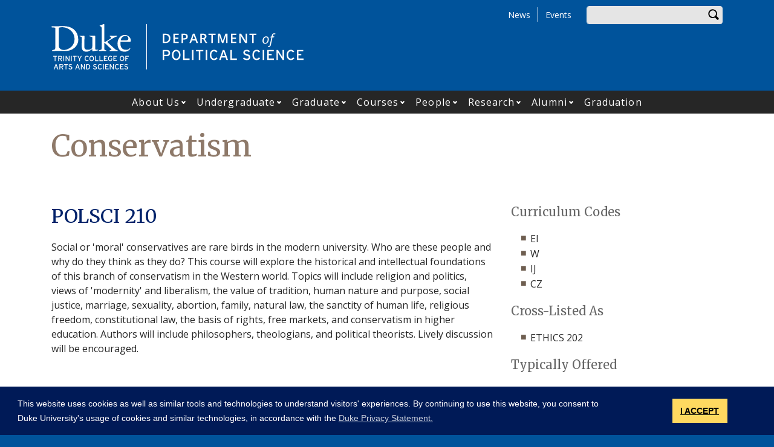

--- FILE ---
content_type: text/html; charset=UTF-8
request_url: https://polisci.duke.edu/courses/conservatism
body_size: 13538
content:
<!DOCTYPE html>
<html lang="en" dir="ltr" prefix="og: https://ogp.me/ns#">
  <head>
    <meta charset="utf-8" />
<script async src="https://www.googletagmanager.com/gtag/js?id=UA-7538209-25"></script>
<script>window.dataLayer = window.dataLayer || [];function gtag(){dataLayer.push(arguments)};gtag("js", new Date());gtag("set", "developer_id.dMDhkMT", true);gtag("config", "UA-7538209-25", {"groups":"default","anonymize_ip":true,"page_placeholder":"PLACEHOLDER_page_path"});gtag("config", "G-H8GVN2JJN2", {"groups":"default","page_placeholder":"PLACEHOLDER_page_location"});</script>
<meta name="description" content="Social or &#039;moral&#039; conservatives are rare birds in the modern university. Who are these people and why do they think as they do? This course will explore the historical and intellectual foundations of this branch of conservatism in the Western world. Topics will include religion and politics, views of &#039;modernity&#039; and liberalism, the value of tradition, human nature and purpose, social justice, marriage, sexuality, abortion, family, natural law, the sanctity of human life, religious freedom, constitutional law, the basis of rights, free markets, and conservatism in higher education." />
<link rel="canonical" href="https://polisci.duke.edu/courses/conservatism" />
<meta property="og:site_name" content="Political Science" />
<meta property="og:type" content="course" />
<meta property="og:url" content="https://polisci.duke.edu/courses/conservatism" />
<meta property="og:title" content="Conservatism" />
<meta property="og:description" content="Social or &#039;moral&#039; conservatives are rare birds in the modern university. Who are these people and why do they think as they do? This course will explore the historical and intellectual foundations of this branch of conservatism in the Western world. Topics will include religion and politics, views of &#039;modernity&#039; and liberalism, the value of tradition, human nature and purpose, social justice, marriage, sexuality, abortion, family, natural law, the sanctity of human life, religious freedom, constitutional law, the basis of rights, free markets, and conservatism in higher education." />
<meta property="og:image:width" content="1200" />
<meta property="og:image:height" content="630" />
<meta name="twitter:card" content="summary_large_image" />
<meta name="twitter:description" content="Social or &#039;moral&#039; conservatives are rare birds in the modern university. Who are these people and why do they think as they do? This course will explore the historical and intellectual foundations of this branch of conservatism in the Western world. Topics will include religion and politics, views of &#039;modernity&#039; and liberalism, the value of tradition, human nature and purpose, social justice, marriage, sexuality, abortion, family, natural law, the sanctity of human life, religious freedom, constitutional law, the basis of rights, free markets, and conservatism in higher education." />
<meta name="twitter:site" content="@duketrinity" />
<meta name="twitter:title" content="Conservatism" />
<meta name="twitter:site:id" content="128961272" />
<meta name="Generator" content="Drupal 10 (https://www.drupal.org)" />
<meta name="MobileOptimized" content="width" />
<meta name="HandheldFriendly" content="true" />
<meta name="viewport" content="width=device-width, initial-scale=1, shrink-to-fit=no" />
<meta http-equiv="x-ua-compatible" content="ie=edge" />
<link rel="icon" href="/sites/polisci.duke.edu/themes/tts_sub/favicon.ico" type="image/vnd.microsoft.icon" />

    <title>Conservatism | Political Science</title>
    <!-- TTS Nagios Verification -->
    <link rel="stylesheet" media="all" href="/core/assets/vendor/jquery.ui/themes/base/core.css?t97iy6" />
<link rel="stylesheet" media="all" href="/core/assets/vendor/jquery.ui/themes/base/controlgroup.css?t97iy6" />
<link rel="stylesheet" media="all" href="/core/assets/vendor/jquery.ui/themes/base/checkboxradio.css?t97iy6" />
<link rel="stylesheet" media="all" href="/core/assets/vendor/jquery.ui/themes/base/resizable.css?t97iy6" />
<link rel="stylesheet" media="all" href="/core/assets/vendor/jquery.ui/themes/base/button.css?t97iy6" />
<link rel="stylesheet" media="all" href="/core/assets/vendor/jquery.ui/themes/base/dialog.css?t97iy6" />
<link rel="stylesheet" media="all" href="/core/misc/components/progress.module.css?t97iy6" />
<link rel="stylesheet" media="all" href="/core/misc/components/ajax-progress.module.css?t97iy6" />
<link rel="stylesheet" media="all" href="/core/modules/system/css/components/align.module.css?t97iy6" />
<link rel="stylesheet" media="all" href="/core/modules/system/css/components/fieldgroup.module.css?t97iy6" />
<link rel="stylesheet" media="all" href="/core/modules/system/css/components/container-inline.module.css?t97iy6" />
<link rel="stylesheet" media="all" href="/core/modules/system/css/components/clearfix.module.css?t97iy6" />
<link rel="stylesheet" media="all" href="/core/modules/system/css/components/details.module.css?t97iy6" />
<link rel="stylesheet" media="all" href="/core/modules/system/css/components/hidden.module.css?t97iy6" />
<link rel="stylesheet" media="all" href="/core/modules/system/css/components/item-list.module.css?t97iy6" />
<link rel="stylesheet" media="all" href="/core/modules/system/css/components/js.module.css?t97iy6" />
<link rel="stylesheet" media="all" href="/core/modules/system/css/components/nowrap.module.css?t97iy6" />
<link rel="stylesheet" media="all" href="/core/modules/system/css/components/position-container.module.css?t97iy6" />
<link rel="stylesheet" media="all" href="/core/modules/system/css/components/reset-appearance.module.css?t97iy6" />
<link rel="stylesheet" media="all" href="/core/modules/system/css/components/resize.module.css?t97iy6" />
<link rel="stylesheet" media="all" href="/core/modules/system/css/components/system-status-counter.css?t97iy6" />
<link rel="stylesheet" media="all" href="/core/modules/system/css/components/system-status-report-counters.css?t97iy6" />
<link rel="stylesheet" media="all" href="/core/modules/system/css/components/system-status-report-general-info.css?t97iy6" />
<link rel="stylesheet" media="all" href="/core/modules/system/css/components/tablesort.module.css?t97iy6" />
<link rel="stylesheet" media="all" href="/modules/contrib/disclosure_menu/css/horizontal-menu.css?t97iy6" />
<link rel="stylesheet" media="all" href="/modules/contrib/disclosure_menu/css/default-menu.css?t97iy6" />
<link rel="stylesheet" media="all" href="/modules/contrib/disclosure_menu/css/hover-menu.css?t97iy6" />
<link rel="stylesheet" media="all" href="/core/modules/ckeditor5/css/ckeditor5.dialog.fix.css?t97iy6" />
<link rel="stylesheet" media="all" href="/core/modules/views/css/views.module.css?t97iy6" />
<link rel="stylesheet" media="all" href="/core/assets/vendor/jquery.ui/themes/base/theme.css?t97iy6" />
<link rel="stylesheet" media="all" href="/core/modules/layout_discovery/layouts/onecol/onecol.css?t97iy6" />
<link rel="stylesheet" media="all" href="/modules/contrib/paragraphs/css/paragraphs.unpublished.css?t97iy6" />
<link rel="stylesheet" media="all" href="/sites/polisci.duke.edu/files/css/responsive_menu_breakpoint.css?t97iy6" />
<link rel="stylesheet" media="all" href="/libraries/mmenu/dist/mmenu.css?t97iy6" />
<link rel="stylesheet" media="all" href="/modules/contrib/responsive_menu/css/responsive_menu.css?t97iy6" />
<link rel="stylesheet" media="all" href="/modules/contrib/sharethis/css/sharethis.css?t97iy6" />
<link rel="stylesheet" media="all" href="/themes/contrib/bootstrap_barrio/css/components/affix.css?t97iy6" />
<link rel="stylesheet" media="all" href="//fonts.googleapis.com/icon?family=Material+Icons" />
<link rel="stylesheet" media="all" href="/themes/custom/tts_base/css/style.css?t97iy6" />
<link rel="stylesheet" media="print" href="/themes/custom/tts_base/css/print.css?t97iy6" />
<link rel="stylesheet" media="all" href="/sites/polisci.duke.edu/themes/tts_sub/css/style.css?t97iy6" />

    
    <link rel="stylesheet" type="text/css" media="screen" href="https://alertbar.oit.duke.edu/sites/all/themes/blackwell/css/alert.css">
    <style type="text/css">.duke-alert{margin:0 auto;}</style>
    <script src="//cdnjs.cloudflare.com/ajax/libs/cookieconsent2/3.1.0/cookieconsent.min.js"></script>
    <link rel="stylesheet" type="text/css" href="//cdnjs.cloudflare.com/ajax/libs/cookieconsent2/3.1.0/cookieconsent.min.css">
    <script>
    window.addEventListener("load", function(){
    window.cookieconsent.initialise({
      "palette": {
        "popup": {
          "background": "#001a57"
        },
        "button": {
          "background": "#ffd960",
          "color": "#000000"
        }
      },
      "content": {
        "message": "This website uses cookies as well as similar tools and technologies to understand visitors' experiences. By continuing to use this website, you consent to Duke University's usage of cookies and similar technologies, in accordance with the ",
        "dismiss": "I ACCEPT",
        "link": "Duke Privacy Statement.",
        "href": 'https://oarc.duke.edu/privacy/duke-university-privacy-statement'
      },
      "onPopupOpen": function() {
        var dismiss = document.getElementsByClassName("cc-dismiss");
        Array.prototype.forEach.call(dismiss, function(elem) {
          elem.addEventListener("keypress", function(e) {
            if ((e.keyCode == 32) || (e.keyCode == 13)) { e.preventDefault(); e.target.click(); }
          });
        });
      }
    })});
    </script>
  </head>
  <body class="layout-no-sidebars page-node-1709 path-node node--type-course tts-sub">
    <a href="#main-content" class="visually-hidden focusable skip-link">
      Skip to main content
    </a>
    <script src="https://alertbar.oit.duke.edu/alert.html"></script>
    
    <div class="responsive-menu-page-wrapper">
  <div id="page-wrapper">
  <div id="page">
    <header id="header" class="header" role="banner" aria-label="Site header">
                        <div id="header-top" class="header-top container clearfix">
                          <div id="search-block" class="form-inline navbar-form float-right">
                  <div id="block-headersearchform" class="block block-block-content block-block-content6a2eb721-1771-485f-9e8c-bec1053b2fa6">
  
    
      <div class="content">
      
            <div class="clearfix text-formatted field field--name-body field--type-text-with-summary field--label-hidden field__item"><div id="search-block" class="form-inline navbar-form float-right">
  <div class="search-block-form block block-search block-search-form-block" data-drupal-selector="search-block-form" id="block-tts-sub-search" role="search">
    <div class="content">
      <div class="content">
        <form action="/search/node" method="get" id="search-block-form" accept-charset="UTF-8" class="search-form search-block-form form-row">
          <fieldset class="js-form-item js-form-type-search form-type-search js-form-item-search-api-fulltext form-item-search-api-fulltext form-group">
            <label for="edit-search-api-fulltext" class="sr-only">Enter your keywords</label>
            <input data-drupal-selector="edit-search-api-fulltext" type="search" id="edit-search-api-fulltext" name="keys" value="" size="30" maxlength="128" class="form-search form-control">
          </fieldset>
          <div data-drupal-selector="edit-actions" class="form-actions js-form-wrapper form-group" id="edit-actions"><button data-drupal-selector="edit-submit" type="submit" id="edit-submit" value="Search" class="button js-form-submit form-submit btn btn-primary">Search</button></div>
        </form>
      </div>
    </div>
  </div>
</div></div>
      
    </div>
  </div>


              </div>
                                        <div id="block-responsivemenumobileicon" class="responsive-menu-toggle-wrapper responsive-menu-toggle block block-responsive-menu block-responsive-menu-toggle">
  
    
      <div class="content">
      <a id="toggle-icon" class="toggle responsive-menu-toggle-icon" title="Menu" href="#off-canvas">
  <span class="icon"></span><span class="label">Menu</span>
</a>
    </div>
  </div>
<div role="navigation" aria-labelledby="block-tts-sub-secondarymenu-menu" id="block-tts-sub-secondarymenu" class="block block-menu navigation menu--secondary-menu">
            
  <h2 class="sr-only" id="block-tts-sub-secondarymenu-menu">Secondary Menu</h2>
  

        
      <ul class="clearfix menu menu--secondary-menu nav">
                  <li>
        <a href="/news" data-drupal-link-system-path="node/1086">News</a>
                  </li>
                  <li>
        <a href="/events" data-drupal-link-system-path="node/1087">Events</a>
                  </li>
        </ul>
  

  </div>


                      </div>
                          <div class="container" id="main-header">
              <div id="block-tts-sub-branding" class="clearfix block block-system block-system-branding-block">
  
    
      	<div class="site-logo">
	    <a href="http://trinity.duke.edu/" title="Duke University - Trinity College of Arts and Sciences"><img src="/themes/custom/tts_base/images/trinity-logo.svg" alt="Duke University - Trinity College of Arts and Sciences" /></a>
		</div>
      	<div class="site-name">
      <a href="/" title="Political Science" rel="home"><span><img src="/sites/polisci.duke.edu/themes/tts_sub/logo.svg" alt="Political Science wordmark"></span></a>
    </div>
  </div>


          </div>
                          <div id="primary-navigation" class="navbar navbar-expand-lg justify-content-center" data-toggle="affix" aria-label="main menu">
            <div class="main-navbar justify-content-center container" id="main-navbar">
                  <nav role="navigation" aria-labelledby="block-tts-sub-mainnavigation-menu" id="block-tts-sub-mainnavigation">
            
  <h2 class="visually-hidden" id="block-tts-sub-mainnavigation-menu">Main navigation</h2>
  

        




            <ul
       class="clearfix hover horizontal menu" id="disclosure-menu"
      style=
    >
                                      <li  data-submenu-id="submenu_disclosure-menu_menu_link_content-94df9aa2-720d-42f7-8e6f-c8272a146210" class="menu__item menu__item--level-1 menu__item--has-submenu">
          <div class="menu__item-container">
                        <a href="/about" class="menu__item-link" data-drupal-link-system-path="node/42">About Us</a>
                          <button type="button"
                class="menu__submenu-toggle"
                aria-expanded="false"
                aria-controls="submenu_disclosure-menu_menu_link_content-94df9aa2-720d-42f7-8e6f-c8272a146210"
              >
                  
                                  <span>
                    Open About Us submenu
                  </span>
                              </button>
                      </div>
                                  <div class="menu__submenu-container">
                          <ul
       id="submenu_disclosure-menu_menu_link_content-94df9aa2-720d-42f7-8e6f-c8272a146210" class="hide menu__submenu--disclosure menu__submenu"
      style=display:none
    >
                                      <li  class="menu__submenu-item menu__item--level-2">
          <div class="menu__item-container">
                        <a href="/about/history" class="menu__submenu-item-link" data-drupal-link-system-path="node/44">Our 89 Year History</a>
                      </div>
                  </li>
                                      <li  class="menu__submenu-item menu__item--level-2">
          <div class="menu__item-container">
                        <a href="/about/location" class="menu__submenu-item-link" data-drupal-link-system-path="node/55">Location &amp; Directions</a>
                      </div>
                  </li>
                                      <li  class="menu__submenu-item menu__item--level-2">
          <div class="menu__item-container">
                        <a href="/about/workplace-environment" class="menu__submenu-item-link" data-drupal-link-system-path="node/43">Statement on Workplace Environment</a>
                      </div>
                  </li>
          </ul>
  
            </div>
                  </li>
                                      <li  data-submenu-id="submenu_disclosure-menu_menu_link_content-55e0e151-55bd-4bb0-b2f8-da86b392b605" class="menu__item menu__item--level-1 menu__item--has-submenu">
          <div class="menu__item-container">
                        <a href="/undergraduate" class="menu__item-link" data-drupal-link-system-path="node/1">Undergraduate</a>
                          <button type="button"
                class="menu__submenu-toggle"
                aria-expanded="false"
                aria-controls="submenu_disclosure-menu_menu_link_content-55e0e151-55bd-4bb0-b2f8-da86b392b605"
              >
                  
                                  <span>
                    Open Undergraduate submenu
                  </span>
                              </button>
                      </div>
                                  <div class="menu__submenu-container">
                          <ul
       id="submenu_disclosure-menu_menu_link_content-55e0e151-55bd-4bb0-b2f8-da86b392b605" class="hide menu__submenu--disclosure menu__submenu"
      style=display:none
    >
                                      <li  class="menu__submenu-item menu__item--level-2">
          <div class="menu__item-container">
                        <a href="/undergraduate" class="menu__submenu-item-link" data-drupal-link-system-path="node/1">Why Major in Political Science?</a>
                      </div>
                  </li>
                                      <li  class="menu__submenu-item menu__item--level-2">
          <div class="menu__item-container">
                        <a href="/undergraduate/offerings/requirements" class="menu__submenu-item-link" data-drupal-link-system-path="node/3">Major Requirements</a>
                      </div>
                  </li>
                                      <li  class="menu__submenu-item menu__item--level-2">
          <div class="menu__item-container">
                        <a href="/undergraduate/offerings/coursework" class="menu__submenu-item-link" data-drupal-link-system-path="node/4">Career Concentrations</a>
                      </div>
                  </li>
                                      <li  class="menu__submenu-item menu__item--level-2">
          <div class="menu__item-container">
                        <a href="/undergraduate/offerings" class="menu__submenu-item-link" data-drupal-link-system-path="node/2">The Minor and Affiliated Certificate Programs</a>
                      </div>
                  </li>
                                      <li  class="menu__submenu-item menu__item--level-2">
          <div class="menu__item-container">
                        <a href="/undergraduate/incoming" class="menu__submenu-item-link" data-drupal-link-system-path="node/5">For Incoming &amp; Premajor Students</a>
                      </div>
                  </li>
                                      <li  class="menu__submenu-item menu__item--level-2">
          <div class="menu__item-container">
                        <a href="/undergraduate/current" class="menu__submenu-item-link" data-drupal-link-system-path="node/7">For Current Students</a>
                      </div>
                  </li>
          </ul>
  
            </div>
                  </li>
                                      <li  data-submenu-id="submenu_disclosure-menu_menu_link_content-e5170f74-63ab-4ed3-8498-86dd4fed3103" class="menu__item menu__item--level-1 menu__item--has-submenu">
          <div class="menu__item-container">
                        <a href="/graduate" class="menu__item-link" data-drupal-link-system-path="node/17">Graduate</a>
                          <button type="button"
                class="menu__submenu-toggle"
                aria-expanded="false"
                aria-controls="submenu_disclosure-menu_menu_link_content-e5170f74-63ab-4ed3-8498-86dd4fed3103"
              >
                  
                                  <span>
                    Open Graduate submenu
                  </span>
                              </button>
                      </div>
                                  <div class="menu__submenu-container">
                          <ul
       id="submenu_disclosure-menu_menu_link_content-e5170f74-63ab-4ed3-8498-86dd4fed3103" class="hide menu__submenu--disclosure menu__submenu"
      style=display:none
    >
                                      <li  class="menu__submenu-item menu__item--level-2">
          <div class="menu__item-container">
                        <a href="/graduate/ma" class="menu__submenu-item-link" data-drupal-link-system-path="node/18">M.A. Programs</a>
                      </div>
                  </li>
                                      <li  class="menu__submenu-item menu__item--level-2">
          <div class="menu__item-container">
                        <a href="/graduate/phd" class="menu__submenu-item-link" data-drupal-link-system-path="node/22">Ph.D. Program</a>
                      </div>
                  </li>
                                      <li  class="menu__submenu-item menu__item--level-2">
          <div class="menu__item-container">
                        <a href="/graduate/fields" class="menu__submenu-item-link" data-drupal-link-system-path="node/30">Fields of Study</a>
                      </div>
                  </li>
                                      <li  class="menu__submenu-item menu__item--level-2">
          <div class="menu__item-container">
                        <a href="/graduate/prospective" class="menu__submenu-item-link" data-drupal-link-system-path="node/39">Prospective Students</a>
                      </div>
                  </li>
                                      <li  class="menu__submenu-item menu__item--level-2">
          <div class="menu__item-container">
                        <a href="/graduate/graduate-advising-mentoring" class="menu__submenu-item-link" data-drupal-link-system-path="node/2223">Graduate Advising &amp; Mentoring</a>
                      </div>
                  </li>
                                      <li  class="menu__submenu-item menu__item--level-2">
          <div class="menu__item-container">
                        <a href="/graduate/hire-duke-phd" class="menu__submenu-item-link" data-drupal-link-system-path="graduate/hire-duke-phd">Job Market Candidates</a>
                      </div>
                  </li>
          </ul>
  
            </div>
                  </li>
                                      <li  data-submenu-id="submenu_disclosure-menu_menu_link_content-6a66607b-1eb0-4ad1-a5a4-f00f5261c64f" class="menu__item menu__item--level-1 menu__item--has-submenu">
          <div class="menu__item-container">
                        <a href="/courses" class="menu__item-link" data-drupal-link-system-path="node/1088">Courses</a>
                          <button type="button"
                class="menu__submenu-toggle"
                aria-expanded="false"
                aria-controls="submenu_disclosure-menu_menu_link_content-6a66607b-1eb0-4ad1-a5a4-f00f5261c64f"
              >
                  
                                  <span>
                    Open Courses submenu
                  </span>
                              </button>
                      </div>
                                  <div class="menu__submenu-container">
                          <ul
       id="submenu_disclosure-menu_menu_link_content-6a66607b-1eb0-4ad1-a5a4-f00f5261c64f" class="hide menu__submenu--disclosure menu__submenu"
      style=display:none
    >
                                      <li  class="menu__submenu-item menu__item--level-2">
          <div class="menu__item-container">
                        <a href="/courses" class="menu__submenu-item-link" data-drupal-link-system-path="node/1088">All Courses</a>
                      </div>
                  </li>
          </ul>
  
            </div>
                  </li>
                                      <li  data-submenu-id="submenu_disclosure-menu_menu_link_content-08bf29ad-26ea-49f2-8ab0-6e7ac8388312" class="menu__item menu__item--level-1 menu__item--has-submenu">
          <div class="menu__item-container">
                        <a href="/people/appointed-faculty/primary-faculty" class="menu__item-link" data-drupal-link-system-path="people/appointed-faculty/primary-faculty">People</a>
                          <button type="button"
                class="menu__submenu-toggle"
                aria-expanded="false"
                aria-controls="submenu_disclosure-menu_menu_link_content-08bf29ad-26ea-49f2-8ab0-6e7ac8388312"
              >
                  
                                  <span>
                    Open People submenu
                  </span>
                              </button>
                      </div>
                                  <div class="menu__submenu-container">
                          <ul
       id="submenu_disclosure-menu_menu_link_content-08bf29ad-26ea-49f2-8ab0-6e7ac8388312" class="hide menu__submenu--disclosure menu__submenu"
      style=display:none
    >
                                      <li  class="menu__submenu-item menu__item--level-2">
          <div class="menu__item-container">
                        <a href="/people/appointed-faculty/primary-faculty" class="menu__submenu-item-link" data-drupal-link-system-path="people/appointed-faculty/primary-faculty">Primary Faculty</a>
                      </div>
                  </li>
                                      <li  class="menu__submenu-item menu__item--level-2">
          <div class="menu__item-container">
                        <a href="/people/appointed-faculty/secondary-faculty" class="menu__submenu-item-link" data-drupal-link-system-path="people/appointed-faculty/secondary-faculty">Secondary Faculty</a>
                      </div>
                  </li>
                                      <li  class="menu__submenu-item menu__item--level-2">
          <div class="menu__item-container">
                        <a href="/people/other-faculty/affiliated-faculty" class="menu__submenu-item-link" data-drupal-link-system-path="people/other-faculty/affiliated-faculty">Affiliated Faculty</a>
                      </div>
                  </li>
                                      <li  class="menu__submenu-item menu__item--level-2">
          <div class="menu__item-container">
                        <a href="/people/other-faculty/emeriti" class="menu__submenu-item-link" data-drupal-link-system-path="people/other-faculty/emeriti">Emeriti</a>
                      </div>
                  </li>
                                      <li  class="menu__submenu-item menu__item--level-2">
          <div class="menu__item-container">
                        <a href="/people/postdoctoral-fellows" class="menu__submenu-item-link" data-drupal-link-system-path="people/postdoctoral-fellows">Postdoctoral Fellows</a>
                      </div>
                  </li>
                                      <li  class="menu__submenu-item menu__item--level-2">
          <div class="menu__item-container">
                        <a href="/people/students/phd-students" class="menu__submenu-item-link" data-drupal-link-system-path="people/students/phd-students">PhD Students</a>
                      </div>
                  </li>
                                      <li  class="menu__submenu-item menu__item--level-2">
          <div class="menu__item-container">
                        <a href="/people/students/masters-students" class="menu__submenu-item-link" data-drupal-link-system-path="people/students/masters-students">Masters Students</a>
                      </div>
                  </li>
                                      <li  class="menu__submenu-item menu__item--level-2">
          <div class="menu__item-container">
                        <a href="/people/students/mape-students" class="menu__submenu-item-link" data-drupal-link-system-path="people/students/mape-students">MAPE Students</a>
                      </div>
                  </li>
                                      <li  class="menu__submenu-item menu__item--level-2">
          <div class="menu__item-container">
                        <a href="/people/students/exchange-students" class="menu__submenu-item-link" data-drupal-link-system-path="people/students/exchange-students">Exchange Students</a>
                      </div>
                  </li>
                                      <li  class="menu__submenu-item menu__item--level-2">
          <div class="menu__item-container">
                        <a href="/people/staff" class="menu__submenu-item-link" data-drupal-link-system-path="people/staff">Staff</a>
                      </div>
                  </li>
          </ul>
  
            </div>
                  </li>
                                      <li  data-submenu-id="submenu_disclosure-menu_menu_link_content-a01313dc-53c8-4f36-a41f-ff37874cf19b" class="menu__item menu__item--level-1 menu__item--has-submenu">
          <div class="menu__item-container">
                        <a href="/research" class="menu__item-link" data-drupal-link-system-path="node/45">Research</a>
                          <button type="button"
                class="menu__submenu-toggle"
                aria-expanded="false"
                aria-controls="submenu_disclosure-menu_menu_link_content-a01313dc-53c8-4f36-a41f-ff37874cf19b"
              >
                  
                                  <span>
                    Open Research submenu
                  </span>
                              </button>
                      </div>
                                  <div class="menu__submenu-container">
                          <ul
       id="submenu_disclosure-menu_menu_link_content-a01313dc-53c8-4f36-a41f-ff37874cf19b" class="hide menu__submenu--disclosure menu__submenu"
      style=display:none
    >
                                      <li  class="menu__submenu-item menu__item--level-2">
          <div class="menu__item-container">
                        <a href="/research/fields" class="menu__submenu-item-link" data-drupal-link-system-path="node/1983">Fields</a>
                      </div>
                  </li>
                                      <li  class="menu__submenu-item menu__item--level-2">
          <div class="menu__item-container">
                        <a href="/labs" class="menu__submenu-item-link" data-drupal-link-system-path="node/1986">Labs</a>
                      </div>
                  </li>
                                      <li  class="menu__submenu-item menu__item--level-2">
          <div class="menu__item-container">
                        <a href="/research/programs" class="menu__submenu-item-link" data-drupal-link-system-path="node/53">Programs</a>
                      </div>
                  </li>
                                      <li  class="menu__submenu-item menu__item--level-2">
          <div class="menu__item-container">
                        <a href="/research/support-endowments" class="menu__submenu-item-link" data-drupal-link-system-path="node/52">Research Support and Endowments</a>
                      </div>
                  </li>
                                      <li  class="menu__submenu-item menu__item--level-2">
          <div class="menu__item-container">
                        <a href="/selected-books" class="menu__submenu-item-link" data-drupal-link-system-path="selected-books">Selected Works</a>
                      </div>
                  </li>
                                      <li  class="menu__submenu-item menu__item--level-2">
          <div class="menu__item-container">
                        <a href="/publications" class="menu__submenu-item-link" data-drupal-link-system-path="node/3030">Selected Publications</a>
                      </div>
                  </li>
          </ul>
  
            </div>
                  </li>
                                      <li  data-submenu-id="submenu_disclosure-menu_menu_link_content-d0895af1-4c71-40f6-809a-92dd98a3a4c3" class="menu__item menu__item--level-1 menu__item--has-submenu">
          <div class="menu__item-container">
                        <a href="/alumni" class="menu__item-link" data-drupal-link-system-path="node/1559">Alumni</a>
                          <button type="button"
                class="menu__submenu-toggle"
                aria-expanded="false"
                aria-controls="submenu_disclosure-menu_menu_link_content-d0895af1-4c71-40f6-809a-92dd98a3a4c3"
              >
                  
                                  <span>
                    Open Alumni submenu
                  </span>
                              </button>
                      </div>
                                  <div class="menu__submenu-container">
                          <ul
       id="submenu_disclosure-menu_menu_link_content-d0895af1-4c71-40f6-809a-92dd98a3a4c3" class="hide menu__submenu--disclosure menu__submenu"
      style=display:none
    >
                                      <li  class="menu__submenu-item menu__item--level-2">
          <div class="menu__item-container">
                        <a href="/alumni/alumni-network" class="menu__submenu-item-link" data-drupal-link-system-path="node/56">Alumni Network</a>
                      </div>
                  </li>
                                      <li  class="menu__submenu-item menu__item--level-2">
          <div class="menu__item-container">
                        <a href="/alumni/contribute" class="menu__submenu-item-link" data-drupal-link-system-path="node/57">Contribute</a>
                      </div>
                  </li>
          </ul>
  
            </div>
                  </li>
                                      <li  class="menu__item menu__item--level-1">
          <div class="menu__item-container">
                        <a href="https://polisci.duke.edu/2024-political-science-graduation-ceremony" class="menu__item-link">Graduation</a>
                      </div>
                  </li>
          </ul>
  


  </nav>



            </div>
          </div>
                  </header>
    <main>
          <div id="main-wrapper" class="layout-main-wrapper clearfix">
                  <div id="main" class="container">
            <div class="row row-offcanvas clearfix">
              <div class="main-content col" id="content"><!-- manually setting class and id <div class="main-content col" id="content" role="main"> -->
                <section class="section">
                  <a id="main-content" tabindex="-1"></a>
                    <section class="no-gutters region region-content">
    <div id="block-tts-sub-page-title" class="block block-core block-page-title-block">
  
    
      <div class="content">
      
  <h1 class="title"><span class="field field--name-title field--type-string field--label-hidden">Conservatism</span>
</h1>


    </div>
  </div>
<div data-drupal-messages-fallback class="hidden"></div>
<div id="block-tts-sub-content" class="block block-system block-system-main-block">
  
    
      <div class="content">
      <div class="row bs-2col node node--type-course node--view-mode-full">
  

    <div class="col-sm-8 bs-region bs-region--left">
        
      <h2>POLSCI  210</h2>
      
  


            <div class="clearfix text-formatted field field--name-body field--type-text-with-summary field--label-hidden field__item">Social or 'moral' conservatives are rare birds in the modern university. Who are these people and why do they think as they do? This course will explore the historical and intellectual foundations of this branch of conservatism in the Western world. Topics will include religion and politics, views of 'modernity' and liberalism, the value of tradition, human nature and purpose, social justice, marriage, sexuality, abortion, family, natural law, the sanctity of human life, religious freedom, constitutional law, the basis of rights, free markets, and conservatism in higher education. Authors will include philosophers, theologians, and political theorists. Lively discussion will be encouraged.</div>
      
  </div>
  
    <div class="col-sm-4 bs-region bs-region--right">
          <div  class="field">
            <h5  class="field-label-above">Curriculum Codes</h5>
  
            <ul >
            <li>EI</li>
      <li>W</li>
      <li>IJ</li>
      <li>CZ</li>
      
      </ul>
  
    </div>

      <div  class="field">
            <h5  class="field-label-above">Cross-Listed As</h5>
  
            <ul >
            <li>ETHICS 202</li>
      
      </ul>
  
    </div>

        <h5  class="field-label-above">Typically Offered</h5>
  
            Occasionally
      
  


  </div>
  
</div>


    </div>
  </div>

  </section>

                </section>
              </div>
                                        </div>
          </div>
              </div>
                  <div class="bottom-paragraphs">
            <section class="no-gutters region region-bottom-paragraphs">
    <div class="views-element-container block block-views block-views-blockparagraphs-block-1" id="block-tts-sub-views-block-paragraphs-block-1">
  
    
      <div class="content">
      <div><div class="view view-paragraphs view-id-paragraphs view-display-id-block_1 js-view-dom-id-975446d69a91d900bc1601d5b8d693892321fa868851c04a72ff1cc4c2e5a167">
  
    
      
  
          </div>
</div>

    </div>
  </div>
<div id="block-sharethis" class="block block-sharethis block-sharethis-block">
  
    
      <div class="content">
      <div class="sharethis-wrapper">
      <span st_url="https://polisci.duke.edu/courses/conservatism" st_title="Conservatism" class="st_facebook_large" displayText="facebook"></span>

      <span st_url="https://polisci.duke.edu/courses/conservatism" st_title="Conservatism" class="st_twitter_large" displayText="twitter"></span>

      <span st_url="https://polisci.duke.edu/courses/conservatism" st_title="Conservatism" class="st_linkedin_large" displayText="linkedin"></span>

      <span st_url="https://polisci.duke.edu/courses/conservatism" st_title="Conservatism" class="st_email_large" displayText="email"></span>

      <span st_url="https://polisci.duke.edu/courses/conservatism" st_title="Conservatism" class="st_sharethis_large" displayText="sharethis"></span>

  </div>

    </div>
  </div>

  </section>

        </div>
              </main>
    <footer class="site-footer">
              <div class="container">
                      <div class="site-footer-inner clearfix row">
              <div class="footer-top container">  <div id="block-footer" class="block block-block-content block-block-content992161d6-b5ac-45c6-8af6-ad8d9c138918">
  
    
      <div class="content">
        <div class="layout layout--onecol">
    <div  class="layout__region layout__region--content">
      
<div  class="row justify-content-between">
    
<div  class="col-6 col-sm-6 col-md-3 col-lg-2 order-12 order-lg-0">
        
      <a href="https://trinity.duke.edu" target="_blank">  <img loading="lazy" src="/sites/polisci.duke.edu/files/footer-logo/duke_wordmark_small.svg" alt="Duke wordmark." />

</a>
      
  


            <div class="clearfix text-formatted field field--name-field-address-and-contact-info field--type-text-long field--label-hidden field__item"><h2>Political Science</h2>

<p><a href="https://g.page/Dukepoliticalscience?share" target="_blank">140 Science Drive</a><br>
208 Gross Hall<br>
Campus Box 90204<br>
Durham, NC 27708<br>
T: (919) 660-4300<br>
F: (919) 660-4330</p></div>
      
  </div>
<div  class="col-6 col-sm-6 col-md-3 col-lg-2">
    
      <div><div class="row bs-1col paragraph paragraph--type-footer-links">
  
  <div class="bs-region bs-region--main">
        
      <h2 class="footer-heading">Undergraduate</h2>
      
  

    
      <div class="footer-link"><a href="/undergraduate/offerings/requirements">Major &amp; Minor</a></div>
      <div class="footer-link"><a href="/undergraduate/current">For Current Students</a></div>
      
  


  </div>
</div>

</div>
  
  </div>
<div  class="col-6 col-sm-6 col-md-3 col-lg-2">
    
      <div><div class="row bs-1col paragraph paragraph--type-footer-links">
  
  <div class="bs-region bs-region--main">
        
      <h2 class="footer-heading">Quick Links</h2>
      
  

    
      <div class="footer-link"><a href="/courses">Courses</a></div>
      <div class="footer-link"><a href="/events">Events</a></div>
      <div class="footer-link"><a href="/research">Research Areas</a></div>
      <div class="footer-link"><a href="https://www.gifts.duke.edu/?additional_designations=Political%2BScience%2BDepartment%2B399-0808">Give a Gift</a></div>
      
  


  </div>
</div>

</div>
  
  </div>
<div  class="col-6 col-sm-6 col-md-3 col-lg-2">
    
      <div><div class="row bs-1col paragraph paragraph--type-footer-links">
  
  <div class="bs-region bs-region--main">
        
      <h2 class="footer-heading">Graduate</h2>
      
  

    
      <div class="footer-link"><a href="/graduate/apply">Apply</a></div>
      <div class="footer-link"><a href="/graduate/phd/requirements">Ph.D. Requirements</a></div>
      <div class="footer-link"><a href="/graduate/ma/requirements">M.A. Requirements</a></div>
      <div class="footer-link"><a href="/graduate/hire-duke-phd">Hire a Ph.D.</a></div>
      
  


  </div>
</div>

</div>
  
  </div>
<div  class="col-6 col-sm-6 col-md-3 col-lg-2">
    
      <div><div class="row bs-1col paragraph paragraph--type-footer-links">
  
  <div class="bs-region bs-region--main">
        
      <h2 class="footer-heading">Stay Connected</h2>
      
  

    
      <div class="footer-link"><a href="https://x.com/dukepolisci" class="brand-icon twitter">X / Twitter</a></div>
      <div class="footer-link"><a href="https://www.facebook.com/DukePoliSci" class="brand-icon facebook">Facebook</a></div>
      <div class="footer-link"><a href="https://www.youtube.com/channel/UCpzKOKJY6zoSvw7Nxcm9wmA" class="brand-icon youtube">YouTube</a></div>
      <div class="footer-link"><a href="https://www.instagram.com/dukepolisci/" class="brand-icon instagram">Instagram</a></div>
      
  


  </div>
</div>

</div>
  
  </div>
  </div>
    </div>
  </div>


    </div>
  </div>

</div>
              <div class="footer-mid container"></div>
              <div class="footer-bottom container">
                <script type="text/javascript" src="/themes/custom/tts_base/js/global-footer.js"></script>
                  <div id="block-shibbolethlogin" class="block block-basicshib block-basicshib-login">
  
    
      <div class="content">
      <a class="basicshib-login-block__link" href="/Shibboleth.sso/Login?target=https%3A//polisci.duke.edu/basicshib/login%3Fafter_login%3D/courses/conservatism" title="Log in with Shibboleth">NetID Login</a>

    </div>
  </div>


              </div>
            </div>
                  </div>
          </footer>
  </div>
</div>

</div>
    <div class="off-canvas-wrapper"><div id="off-canvas">
              <ul>
                    <li class="menu-item--_4df9aa2-720d-42f7-8e6f-c8272a146210 menu-name--main">
        <a href="/about" data-drupal-link-system-path="node/42">About Us</a>
                                <ul>
                    <li class="menu-item--aa21fefb-d2a6-4d87-a202-076662de211a menu-name--main">
        <a href="/about/history" data-drupal-link-system-path="node/44">Our 89 Year History</a>
              </li>
                <li class="menu-item--_f19bdbd-f8db-4b47-bb49-f8798c686f66 menu-name--main">
        <a href="/about/location" data-drupal-link-system-path="node/55">Location &amp; Directions</a>
              </li>
                <li class="menu-item--f5cb2cf0-b7ef-4dbe-828f-162c8a94842b menu-name--main">
        <a href="/about/workplace-environment" data-drupal-link-system-path="node/43">Statement on Workplace Environment</a>
              </li>
        </ul>
  
              </li>
                <li class="menu-item--_5e0e151-55bd-4bb0-b2f8-da86b392b605 menu-name--main">
        <a href="/undergraduate" data-drupal-link-system-path="node/1">Undergraduate</a>
                                <ul>
                    <li class="menu-item--_c7ebede-98a4-4eb0-91cc-1b0b2778c7b1 menu-name--main">
        <a href="/undergraduate" data-drupal-link-system-path="node/1">Why Major in Political Science?</a>
              </li>
                <li class="menu-item--a6e19bac-6820-4db2-a6fd-02dde8895387 menu-name--main">
        <a href="/undergraduate/offerings/requirements" data-drupal-link-system-path="node/3">Major Requirements</a>
              </li>
                <li class="menu-item--d78be623-99a3-41bd-a433-4c6f817bf4b9 menu-name--main">
        <a href="/undergraduate/offerings/coursework" data-drupal-link-system-path="node/4">Career Concentrations</a>
                                <ul>
                    <li class="menu-item--e227f0a6-aa29-4cfa-a102-090675fa811d menu-name--main">
        <a href="/american-political-institutions-and-behavior" data-drupal-link-system-path="node/2621">American Political Institutions and Behavior</a>
              </li>
                <li class="menu-item--_fe0d19b-3d43-4f65-9db2-2b08ddc53ee7 menu-name--main">
        <a href="/decision-theory-and-data-science" data-drupal-link-system-path="node/2624">Decision Theory and Data Science</a>
              </li>
                <li class="menu-item--_d557b52-663f-446b-9f7c-08cfeaa6134a menu-name--main">
        <a href="/international-relations" data-drupal-link-system-path="node/2622">International Relations</a>
              </li>
                <li class="menu-item--_7acd5d1-f6f3-419d-9463-bb6b54843a7e menu-name--main">
        <a href="/law-and-political-theory" data-drupal-link-system-path="node/2623">Law and Political Theory</a>
              </li>
                <li class="menu-item--_1725f44-121a-452e-b03d-a5ed2c4a3621 menu-name--main">
        <a href="/political-economy" data-drupal-link-system-path="node/2625">Political Economy</a>
              </li>
        </ul>
  
              </li>
                <li class="menu-item--af957f27-b325-476c-a925-036c0c1c8151 menu-name--main">
        <a href="/undergraduate/offerings" data-drupal-link-system-path="node/2">The Minor and Affiliated Certificate Programs</a>
                                <ul>
                    <li class="menu-item--b0ad677b-4afa-474b-b52f-209dc196cffe menu-name--main">
        <a href="https://dukeppe.trinity.duke.edu/">Certificate: Philosophy, Politics &amp; Economics</a>
              </li>
                <li class="menu-item--_046343e-3190-4d18-ae42-9e257e21a210 menu-name--main">
        <a href="https://decisionsciences.trinity.duke.edu/">Certificate: Decision Sciences</a>
              </li>
        </ul>
  
              </li>
                <li class="menu-item--_330c583-bcd1-45f5-b5cf-2a32b3ea82b6 menu-name--main">
        <a href="/undergraduate/incoming" data-drupal-link-system-path="node/5">For Incoming &amp; Premajor Students</a>
                                <ul>
                    <li class="menu-item--fe5d9b36-a3dd-44a6-8c80-d58b83ac4bf8 menu-name--main">
        <a href="https://admissions.duke.edu/">Admissions</a>
              </li>
                <li class="menu-item--d3267fd9-e606-4a2c-a1f6-cb352307c06f menu-name--main">
        <a href="/undergraduate/incoming/faq" data-drupal-link-system-path="node/6">Frequently Asked Questions</a>
              </li>
        </ul>
  
              </li>
                <li class="menu-item--_0aa1fa3-e597-4baf-b2dc-d6fd561e2edf menu-name--main">
        <a href="/undergraduate/current" data-drupal-link-system-path="node/7">For Current Students</a>
                                <ul>
                    <li class="menu-item--_0446cd6-3706-4883-9a25-06b0aa0ef5a4 menu-name--main">
        <a href="/undergraduate/current/advising" data-drupal-link-system-path="node/8">Advising</a>
              </li>
                <li class="menu-item--b5e361ce-2ba6-40cd-9abd-b5543fb3135c menu-name--main">
        <a href="/undergraduate/current/independent-study" data-drupal-link-system-path="node/9">Independent Study</a>
              </li>
                <li class="menu-item--_9d09b4b-74f9-438d-aa4e-510b16d5b774 menu-name--main">
        <a href="/undergraduate/current/honors" data-drupal-link-system-path="node/10">Honors Program</a>
              </li>
                <li class="menu-item--afc45787-de84-4bf1-a9db-73149a41d549 menu-name--main">
        <a href="/undergraduate/current/internships" data-drupal-link-system-path="node/11">Internships</a>
              </li>
                <li class="menu-item--_3a2646b-8a27-4c9c-973c-bca753293d8e menu-name--main">
        <a href="/undergraduate/current/global-ed" data-drupal-link-system-path="node/12">Global Education</a>
              </li>
                <li class="menu-item--_3931d8e-f9ed-409d-baa5-436077332222 menu-name--main">
        <a href="/undergraduate/current/programs" data-drupal-link-system-path="node/13">Programs</a>
                                <ul>
                    <li class="menu-item--_9c2caa3-c4e1-4e7e-a9cc-3e336dfc36b1 menu-name--main">
        <a href="https://sites.duke.edu/dukeavi/">American Values &amp; Institutions Program</a>
              </li>
                <li class="menu-item--c90af311-f47a-4b51-89e2-6a5ece96d445 menu-name--main">
        <a href="https://ags.duke.edu/">American Grand Strategy Program</a>
              </li>
                <li class="menu-item--_2619a2f-eb18-4e50-af79-8902aed680cc menu-name--main">
        <a href="/undergraduate/current/programs/fish" data-drupal-link-system-path="node/14">Peter G. Fish Fellowship</a>
              </li>
                <li class="menu-item--be5637a1-bcca-43b1-a7eb-bcd27a714ccf menu-name--main">
        <a href="https://sites.duke.edu/bunche/wp-login.php?redirect_to=https%3A//sites.duke.edu/bunche/&amp;reauth=1">Ralph Bunche Summer Institute</a>
              </li>
        </ul>
  
              </li>
                <li class="menu-item--_52bd177-7139-4459-9640-ad66f862d131 menu-name--main">
        <a href="/undergraduate/current/student-association" data-drupal-link-system-path="node/15">Student Association</a>
              </li>
                <li class="menu-item--f8c2e3a5-4536-41ad-98fd-09cb33ddba95 menu-name--main">
        <a href="/undergraduate/current/fellows-opportunity" data-drupal-link-system-path="node/16">Post-Undergraduate Fellows Opportunity</a>
              </li>
                <li class="menu-item--c3df929a-b378-428f-9798-245e9d8b2c8f menu-name--main">
        <a href="/undergraduate/current/trinity-ambassadors" data-drupal-link-system-path="node/2514">Trinity Ambassadors</a>
              </li>
        </ul>
  
              </li>
        </ul>
  
              </li>
                <li class="menu-item--e5170f74-63ab-4ed3-8498-86dd4fed3103 menu-name--main">
        <a href="/graduate" data-drupal-link-system-path="node/17">Graduate</a>
                                <ul>
                    <li class="menu-item--_d791ecd-cc02-48de-90c8-2c770aed2842 menu-name--main">
        <a href="/graduate/ma" data-drupal-link-system-path="node/18">M.A. Programs</a>
                                <ul>
                    <li class="menu-item--ea3af71e-1e51-478b-9911-0b6d73ce03c8 menu-name--main">
        <a href="/graduate/ma/requirements" data-drupal-link-system-path="node/19">M.A. Requirements</a>
              </li>
                <li class="menu-item--_f807542-6bd7-475a-81aa-44b378f7ab95 menu-name--main">
        <a href="/graduate/ma/mape" data-drupal-link-system-path="node/20">M.A. Analytical Political Economy (MAPE)</a>
              </li>
        </ul>
  
              </li>
                <li class="menu-item--_60d0396-f6f4-441f-bdf6-112cf28599dd menu-name--main">
        <a href="/graduate/phd" data-drupal-link-system-path="node/22">Ph.D. Program</a>
                                <ul>
                    <li class="menu-item--cbf00817-181b-4828-9a66-7e0da3b447f6 menu-name--main">
        <a href="/graduate/phd/requirements" data-drupal-link-system-path="node/23">Ph.D. Requirements</a>
              </li>
                <li class="menu-item--_dee9718-9f2f-45bf-bc80-2c9d67aa5633 menu-name--main">
        <a href="/graduate/phd/placements" data-drupal-link-system-path="node/1082">Ph.D. Alumni Placements</a>
              </li>
                <li class="menu-item--_cb38fdd-cb2e-40de-91c3-6bfa5dd35d4c menu-name--main">
        <a href="/graduate/phd/current" data-drupal-link-system-path="node/24">For Current Ph.D. Students</a>
                                <ul>
                    <li class="menu-item--a0455ac0-c21b-4a81-b7ea-76936aa8e36d menu-name--main">
        <a href="/graduate/phd/current/good-standing" data-drupal-link-system-path="node/25">Good Standing</a>
              </li>
                <li class="menu-item--c9488bfa-992c-420f-b753-5411f734ccb0 menu-name--main">
        <a href="/graduate/phd/current/qualifying" data-drupal-link-system-path="node/26">Qualifying Procedure</a>
              </li>
                <li class="menu-item--_5eaeb4e-e4d8-4ce7-ab6a-7e4624acd1fd menu-name--main">
        <a href="/graduate/phd/current/prelim-exam" data-drupal-link-system-path="node/27">Preliminary Exam</a>
              </li>
                <li class="menu-item--_b6ecc0c-dec3-431f-8883-3a7f6c2af0de menu-name--main">
        <a href="/graduate/phd/current/prospectus" data-drupal-link-system-path="node/28">Prospectus</a>
              </li>
                <li class="menu-item--f6759c23-55b6-4923-bfc0-4a6ea6bb2075 menu-name--main">
        <a href="/graduate/phd/current/dissertation" data-drupal-link-system-path="node/29">Dissertation</a>
              </li>
        </ul>
  
              </li>
                <li class="menu-item--_be6875d-54cc-4c6d-84a7-2c7692f42405 menu-name--main">
        <a href="/graduate/phd/financial-support" data-drupal-link-system-path="node/38">Ph.D. Financial Support</a>
              </li>
        </ul>
  
              </li>
                <li class="menu-item--_19018e8-44cb-4776-8624-8817f0eb6d34 menu-name--main">
        <a href="/graduate/fields" data-drupal-link-system-path="node/30">Fields of Study</a>
                                <ul>
                    <li class="menu-item--_6d3e877-28e6-4969-85b8-038fc412651e menu-name--main">
        <a href="/graduate/fields/normative" data-drupal-link-system-path="node/31">Normative Political Theory &amp; Philosophy</a>
              </li>
                <li class="menu-item--_77ca2d6-398c-4539-9b34-e40b4713a098 menu-name--main">
        <a href="/graduate/fields/behavior" data-drupal-link-system-path="node/32">Political Behavior &amp; Identities</a>
              </li>
                <li class="menu-item--_9d74fe6-4bf5-419e-a136-9010c5ad20ea menu-name--main">
        <a href="/graduate/fields/economy" data-drupal-link-system-path="node/33">Political Economy</a>
              </li>
                <li class="menu-item--_6cd027b-7bd8-4e7b-bba9-9f9e58ee9f16 menu-name--main">
        <a href="/graduate/fields/institutions" data-drupal-link-system-path="node/34">Political Institutions</a>
              </li>
                <li class="menu-item--f010ec35-db9e-4786-8c39-ef96657b6ee5 menu-name--main">
        <a href="/graduate/fields/methodology" data-drupal-link-system-path="node/35">Political Methodology</a>
              </li>
                <li class="menu-item--_fde138a-cdc1-44a2-91cf-4dbb5a64e228 menu-name--main">
        <a href="/graduate/fields/security" data-drupal-link-system-path="node/36">Security, Peace &amp; Conflict</a>
              </li>
                <li class="menu-item--d4bc036b-e1c8-44a2-8b3f-05c7ff31372a menu-name--main">
        <a href="/graduate/fields/theme" data-drupal-link-system-path="node/37">Theme Fields</a>
              </li>
        </ul>
  
              </li>
                <li class="menu-item--_246f82b-a17b-43f4-834d-9cc8b041a9dd menu-name--main">
        <a href="/graduate/prospective" data-drupal-link-system-path="node/39">Prospective Students</a>
                                <ul>
                    <li class="menu-item--a64a247a-ab88-425e-bc98-953616be5e48 menu-name--main">
        <a href="/graduate/prospective/apply" data-drupal-link-system-path="node/40">How to Apply and FAQ</a>
              </li>
                <li class="menu-item--_82a924c-ed75-4f53-b478-970f4414aa68 menu-name--main">
        <a href="https://durham.duke.edu/">Living in Durham</a>
              </li>
        </ul>
  
              </li>
                <li class="menu-item--_c346352-4360-448a-8d93-62f2be4e24b3 menu-name--main">
        <a href="/graduate/graduate-advising-mentoring" data-drupal-link-system-path="node/2223">Graduate Advising &amp; Mentoring</a>
              </li>
                <li class="menu-item--e4d7670a-026b-4135-99c9-0a35b150200d menu-name--main">
        <a href="/graduate/hire-duke-phd" data-drupal-link-system-path="graduate/hire-duke-phd">Job Market Candidates</a>
              </li>
        </ul>
  
              </li>
                <li class="menu-item--_a66607b-1eb0-4ad1-a5a4-f00f5261c64f menu-name--main">
        <a href="/courses" data-drupal-link-system-path="node/1088">Courses</a>
                                <ul>
                    <li class="menu-item--e1e85fdd-b119-46f6-8662-800d2f4fb3a8 menu-name--main">
        <a href="/courses" data-drupal-link-system-path="node/1088">All Courses</a>
              </li>
        </ul>
  
              </li>
                <li class="menu-item--_8bf29ad-26ea-49f2-8ab0-6e7ac8388312 menu-name--main">
        <a href="/people/appointed-faculty/primary-faculty" data-drupal-link-system-path="people/appointed-faculty/primary-faculty">People</a>
                                <ul>
                    <li class="menu-item--fc811414-7e49-446c-84fc-e9ec07efe35f menu-name--main">
        <a href="/people/appointed-faculty/primary-faculty" data-drupal-link-system-path="people/appointed-faculty/primary-faculty">Primary Faculty</a>
              </li>
                <li class="menu-item--_6683b47-f93c-4df7-bd92-390de5bab773 menu-name--main">
        <a href="/people/appointed-faculty/secondary-faculty" data-drupal-link-system-path="people/appointed-faculty/secondary-faculty">Secondary Faculty</a>
              </li>
                <li class="menu-item--_e84e3cf-711b-4735-89f6-62c6d49d2b10 menu-name--main">
        <a href="/people/other-faculty/affiliated-faculty" data-drupal-link-system-path="people/other-faculty/affiliated-faculty">Affiliated Faculty</a>
              </li>
                <li class="menu-item--a7ec0338-9443-4360-bcfa-b268356a4015 menu-name--main">
        <a href="/people/other-faculty/emeriti" data-drupal-link-system-path="people/other-faculty/emeriti">Emeriti</a>
              </li>
                <li class="menu-item--_e301dde-a85f-4a02-bae7-9f4a7d7aa5a2 menu-name--main">
        <a href="/people/postdoctoral-fellows" data-drupal-link-system-path="people/postdoctoral-fellows">Postdoctoral Fellows</a>
              </li>
                <li class="menu-item--_a633bee-41bb-4eec-83e0-0a889fd90997 menu-name--main">
        <a href="/people/students/phd-students" data-drupal-link-system-path="people/students/phd-students">PhD Students</a>
              </li>
                <li class="menu-item--e1609310-a1a2-4d8d-9f0b-35dd13c0501f menu-name--main">
        <a href="/people/students/masters-students" data-drupal-link-system-path="people/students/masters-students">Masters Students</a>
              </li>
                <li class="menu-item--_7b3cead-0704-44e4-bab1-3482bb5e64cb menu-name--main">
        <a href="/people/students/mape-students" data-drupal-link-system-path="people/students/mape-students">MAPE Students</a>
              </li>
                <li class="menu-item--_8e7e54e-1a41-4227-bfa3-57b53ce5fa13 menu-name--main">
        <a href="/people/students/exchange-students" data-drupal-link-system-path="people/students/exchange-students">Exchange Students</a>
              </li>
                <li class="menu-item--_79d095c-dfcd-4bfe-b39a-ee889d0491c2 menu-name--main">
        <a href="/people/staff" data-drupal-link-system-path="people/staff">Staff</a>
              </li>
        </ul>
  
              </li>
                <li class="menu-item--a01313dc-53c8-4f36-a41f-ff37874cf19b menu-name--main">
        <a href="/research" data-drupal-link-system-path="node/45">Research</a>
                                <ul>
                    <li class="menu-item--_d46f8ac-41f0-4b93-9789-4577ba9e38be menu-name--main">
        <a href="/research/fields" data-drupal-link-system-path="node/1983">Fields</a>
                                <ul>
                    <li class="menu-item--c5765885-6a00-4c37-933b-62351cea7911 menu-name--main">
        <a href="/research/political-theory" data-drupal-link-system-path="node/46">Normative Political Theory &amp; Philosophy</a>
              </li>
                <li class="menu-item--_074bd6e-78e0-4fb9-8554-947351f4f923 menu-name--main">
        <a href="/research/behavior-identities" data-drupal-link-system-path="node/47">Political Behavior &amp; Identities</a>
              </li>
                <li class="menu-item--_a1ec572-2146-429d-b538-d66a67ee444f menu-name--main">
        <a href="/research/political-economy" data-drupal-link-system-path="node/48">Political Economy</a>
              </li>
                <li class="menu-item--_bcd54b7-740a-4bce-ac91-67ad9a703f49 menu-name--main">
        <a href="/research/political-institutions" data-drupal-link-system-path="node/49">Political Institutions</a>
              </li>
                <li class="menu-item--a6794d18-8118-4048-8042-5a3e8162431f menu-name--main">
        <a href="/research/methods" data-drupal-link-system-path="node/50">Political Methodology</a>
              </li>
                <li class="menu-item--_35c2015-80c4-4286-8fc5-cce12b9a4eef menu-name--main">
        <a href="/research/security-peace-conflict" data-drupal-link-system-path="node/51">Security, Peace &amp; Conflict</a>
              </li>
        </ul>
  
              </li>
                <li class="menu-item--_cb55c1a-c613-4ae2-ba96-e3937e413c97 menu-name--main">
        <a href="/labs" data-drupal-link-system-path="node/1986">Labs</a>
                                <ul>
                    <li class="menu-item--_ba84a2f-9664-4ced-b3d7-2e3f21e90e34 menu-name--main">
        <a href="https://www.polarizationlab.com/">Polarization Lab</a>
              </li>
                <li class="menu-item--_012b7f5-ac4e-481f-a87c-fbf7f92a0367 menu-name--main">
        <a href="https://kenan.ethics.duke.edu/worldview-lab/">Worldview Lab</a>
              </li>
        </ul>
  
              </li>
                <li class="menu-item--be16b62e-2687-4127-b6c6-35ae1f89bbc5 menu-name--main">
        <a href="/research/programs" data-drupal-link-system-path="node/53">Programs</a>
                                <ul>
                    <li class="menu-item--_3693928-282f-4901-bc74-b238d8f487d2 menu-name--main">
        <a href="https://dism.ssri.duke.edu/index.php">Duke Initiative on Survey Methodology</a>
              </li>
                <li class="menu-item--a8d714e2-0e68-4e5e-9826-9504b13942f6 menu-name--main">
        <a href="https://sites.duke.edu/agsp/wp-login.php?redirect_to=https%3A//sites.duke.edu/agsp/&amp;reauth=1">Duke Program in American Grand Strategy</a>
              </li>
                <li class="menu-item--c0b1f68f-3afb-4cee-bb17-64a3562504a0 menu-name--main">
        <a href="https://sites.duke.edu/pipc/">Politcal Institutions and Public Choice</a>
              </li>
                <li class="menu-item--_d932c88-f459-4cb6-9a4c-cf9c5f4d9114 menu-name--main">
        <a href="https://tiss-nc.org/">Triangle Institute for Security Studies</a>
              </li>
                <li class="menu-item--ed650eed-81a2-4a44-b461-0960effb90db menu-name--main">
        <a href="https://sites.duke.edu/triangletheory/">Political Theory in the Triangle</a>
              </li>
        </ul>
  
              </li>
                <li class="menu-item--_90ed738-dfe2-4d26-bfb9-a7963eea1dcd menu-name--main">
        <a href="/research/support-endowments" data-drupal-link-system-path="node/52">Research Support and Endowments</a>
              </li>
                <li class="menu-item--_86f69d4-1b4b-4caa-aae8-c0525a7db096 menu-name--main">
        <a href="/selected-books" data-drupal-link-system-path="selected-books">Selected Works</a>
              </li>
                <li class="menu-item--_fcf457c-a628-4003-8d78-f1dbcd4fcc15 menu-name--main">
        <a href="/publications" data-drupal-link-system-path="node/3030">Selected Publications</a>
              </li>
        </ul>
  
              </li>
                <li class="menu-item--d0895af1-4c71-40f6-809a-92dd98a3a4c3 menu-name--main">
        <a href="/alumni" data-drupal-link-system-path="node/1559">Alumni</a>
                                <ul>
                    <li class="menu-item--a5a979bf-f0d8-44c7-b538-950f0f7ae667 menu-name--main">
        <a href="/alumni/alumni-network" data-drupal-link-system-path="node/56">Alumni Network</a>
              </li>
                <li class="menu-item--e00d49a9-d47f-413d-8d39-9a2f7c576527 menu-name--main">
        <a href="/alumni/contribute" data-drupal-link-system-path="node/57">Contribute</a>
              </li>
        </ul>
  
              </li>
                <li class="menu-item--e41b4bbe-94e6-4e81-a8cc-c2fae0addd4a menu-name--main">
        <a href="https://polisci.duke.edu/2024-political-science-graduation-ceremony">Graduation</a>
              </li>
                <li class="menu-item--a2d309cd-ce96-49c0-9277-a49972f96724 menu-name--secondary-menu">
        <a href="/news" data-drupal-link-system-path="node/1086">News</a>
              </li>
                <li class="menu-item--fbbb2e8c-39bf-47f6-8412-5232e5c58148 menu-name--secondary-menu">
        <a href="/events" data-drupal-link-system-path="node/1087">Events</a>
              </li>
        </ul>
  

</div></div>
    <script type="application/json" data-drupal-selector="drupal-settings-json">{"path":{"baseUrl":"\/","pathPrefix":"","currentPath":"node\/1709","currentPathIsAdmin":false,"isFront":false,"currentLanguage":"en"},"pluralDelimiter":"\u0003","suppressDeprecationErrors":true,"ajaxPageState":{"libraries":"[base64]","theme":"tts_sub","theme_token":null},"ajaxTrustedUrl":[],"responsive_menu":{"position":"left","theme":"theme-dark","pagedim":"none","modifyViewport":true,"use_bootstrap":false,"breakpoint":"screen and (min-width: 992px)","drag":false},"google_analytics":{"account":"UA-7538209-25","trackOutbound":true,"trackMailto":true,"trackDownload":true,"trackDownloadExtensions":"7z|aac|arc|arj|asf|asx|avi|bin|csv|doc(x|m)?|dot(x|m)?|exe|flv|gif|gz|gzip|hqx|jar|jpe?g|js|mp(2|3|4|e?g)|mov(ie)?|msi|msp|pdf|phps|png|ppt(x|m)?|pot(x|m)?|pps(x|m)?|ppam|sld(x|m)?|thmx|qtm?|ra(m|r)?|sea|sit|tar|tgz|torrent|txt|wav|wma|wmv|wpd|xls(x|m|b)?|xlt(x|m)|xlam|xml|z|zip"},"field_group":{"html_element":{"mode":"default","context":"view","settings":{"classes":"col-6 col-sm-6 col-md-3 col-lg-2 order-12 order-lg-0","id":"","element":"div","show_label":false,"label_element":"h3","label_element_classes":"","attributes":"","effect":"none","speed":"fast"}}},"sharethis":{"publisher":"dr-bcd62b29-4e95-efe3-a1c3-d4e7e0d60e3","version":"5x","doNotCopy":true,"hashAddressBar":false,"doNotHash":true},"disclosureMenu":{"disclosure-menu":{"id":"disclosure-menu","hover":1,"resolveHoverClick":"keyboard_only","hoverShowDelay":"150","hoverHideDelay":"250"}},"user":{"uid":0,"permissionsHash":"49b2ae4608f1c8af8ab7aada9abb8fe083cbdb0e4b1e0cb02ef1729ca3c2d414"}}</script>
<script src="/core/assets/vendor/jquery/jquery.min.js?v=3.7.1"></script>
<script src="/core/assets/vendor/once/once.min.js?v=1.0.1"></script>
<script src="/core/misc/drupalSettingsLoader.js?v=10.5.8"></script>
<script src="/core/misc/drupal.js?v=10.5.8"></script>
<script src="/core/misc/drupal.init.js?v=10.5.8"></script>
<script src="/core/misc/debounce.js?v=10.5.8"></script>
<script src="/core/assets/vendor/jquery.ui/ui/version-min.js?v=10.5.8"></script>
<script src="/core/assets/vendor/jquery.ui/ui/data-min.js?v=10.5.8"></script>
<script src="/core/assets/vendor/jquery.ui/ui/disable-selection-min.js?v=10.5.8"></script>
<script src="/core/assets/vendor/jquery.ui/ui/jquery-patch-min.js?v=10.5.8"></script>
<script src="/core/assets/vendor/jquery.ui/ui/scroll-parent-min.js?v=10.5.8"></script>
<script src="/core/assets/vendor/jquery.ui/ui/unique-id-min.js?v=10.5.8"></script>
<script src="/core/assets/vendor/jquery.ui/ui/focusable-min.js?v=10.5.8"></script>
<script src="/core/assets/vendor/jquery.ui/ui/keycode-min.js?v=10.5.8"></script>
<script src="/core/assets/vendor/jquery.ui/ui/plugin-min.js?v=10.5.8"></script>
<script src="/core/assets/vendor/jquery.ui/ui/widget-min.js?v=10.5.8"></script>
<script src="/core/assets/vendor/jquery.ui/ui/labels-min.js?v=10.5.8"></script>
<script src="/core/assets/vendor/jquery.ui/ui/widgets/controlgroup-min.js?v=10.5.8"></script>
<script src="/core/assets/vendor/jquery.ui/ui/form-reset-mixin-min.js?v=10.5.8"></script>
<script src="/core/assets/vendor/jquery.ui/ui/widgets/mouse-min.js?v=10.5.8"></script>
<script src="/core/assets/vendor/jquery.ui/ui/widgets/checkboxradio-min.js?v=10.5.8"></script>
<script src="/core/assets/vendor/jquery.ui/ui/widgets/draggable-min.js?v=10.5.8"></script>
<script src="/core/assets/vendor/jquery.ui/ui/widgets/resizable-min.js?v=10.5.8"></script>
<script src="/core/assets/vendor/jquery.ui/ui/widgets/button-min.js?v=10.5.8"></script>
<script src="/core/assets/vendor/jquery.ui/ui/widgets/dialog-min.js?v=10.5.8"></script>
<script src="/modules/contrib/sharethis/js/sharethis.js?v=10.5.8"></script>
<script src="/core/assets/vendor/tabbable/index.umd.min.js?v=6.2.0"></script>
<script src="/core/assets/vendor/tua-body-scroll-lock/tua-bsl.umd.min.js?v=10.5.8"></script>
<script src="/themes/contrib/bootstrap_barrio/js/affix.js?v=10.5.8"></script>
<script src="/modules/contrib/disclosure_menu/js/disclosure-menu.js?t97iy6"></script>
<script src="/modules/contrib/google_analytics/js/google_analytics.js?v=10.5.8"></script>
<script src="/libraries/mmenu/dist/mmenu.js?v=10.5.8"></script>
<script src="/modules/contrib/responsive_menu/js/responsive_menu.config.js?v=10.5.8"></script>
<script src="/core/misc/displace.js?v=10.5.8"></script>
<script src="/core/misc/jquery.tabbable.shim.js?v=10.5.8"></script>
<script src="/core/misc/position.js?v=10.5.8"></script>
<script src="/core/misc/dialog/dialog-deprecation.js?v=10.5.8"></script>
<script src="/core/misc/dialog/dialog.js?v=10.5.8"></script>
<script src="/core/misc/dialog/dialog.position.js?v=10.5.8"></script>
<script src="/core/misc/dialog/dialog.jquery-ui.js?v=10.5.8"></script>
<script src="/core/modules/ckeditor5/js/ckeditor5.dialog.fix.js?v=10.5.8"></script>
<script src="/core/misc/progress.js?v=10.5.8"></script>
<script src="/core/assets/vendor/loadjs/loadjs.min.js?v=4.3.0"></script>
<script src="/core/misc/announce.js?v=10.5.8"></script>
<script src="/core/misc/message.js?v=10.5.8"></script>
<script src="/core/misc/ajax.js?v=10.5.8"></script>
<script src="https://ws.sharethis.com/button/buttons.js"></script>
<script src="/themes/custom/tts_base/js/global.js?v=10.5.8"></script>
<script src="/themes/custom/tts_base/bootstrap/dist/js/bootstrap.min.js?v=10.5.8"></script>
<script src="/sites/polisci.duke.edu/themes/tts_sub/js/global.js?v=10.5.8"></script>

  </body>
</html>


--- FILE ---
content_type: text/css
request_url: https://polisci.duke.edu/sites/polisci.duke.edu/themes/tts_sub/css/style.css?t97iy6
body_size: 337
content:
@import url("https://fonts.googleapis.com/css?family=Merriweather:400,400i,700");@import url("https://fonts.googleapis.com/css?family=Open+Sans:400,400i,700");.more-link a{background-color:#c84e00}
.more-link a:hover{background-color:#a03e00}.btn-primary{background-color:#c84e00;border-color:#c84e00}
.btn-primary:hover,.btn-primary:focus{background-color:#a03e00;border-color:#a03e00}
.views-field-field-administrative-positions h4,.views-field-field-administrative-positions .h4,.view-administrative-positions h4,.view-administrative-positions .h4{color:#c84e00}
.paragraph--type-infographics .bs-region .infographic-wrapper{background-color:#c84e00}
.paragraph--type-infographics .bs-region .infographic-wrapper .field--type-string{color:white}
.block-views-blockcourses-block-2 .field--name-node-title h2{margin-top:0}

--- FILE ---
content_type: image/svg+xml
request_url: https://polisci.duke.edu/sites/polisci.duke.edu/themes/tts_sub/logo.svg
body_size: 9189
content:
<?xml version="1.0" encoding="utf-8"?>
<!-- Generator: Adobe Illustrator 23.0.3, SVG Export Plug-In . SVG Version: 6.00 Build 0)  -->
<svg version="1.1" xmlns="http://www.w3.org/2000/svg" xmlns:xlink="http://www.w3.org/1999/xlink" x="0px" y="0px"
	 viewBox="0 0 437 80" style="enable-background:new 0 0 437 80;" xml:space="preserve">
<style type="text/css">
	.st0{display:none;}
	.st1{display:inline;}
	.st2{fill:#FFFFFF;}
	.st3{display:none;fill:#FFFFFF;}
</style>
<g id="Layer_2" class="st0">
	<rect x="0.4" y="0.3" class="st1" width="436.6" height="79.7"/>
</g>
<g id="Layer_3">
	<g>
		<path class="st2" d="M13.8,67.7H6.1v11H1.8V49.2h12.3c5.4,0,9.5,3.1,9.5,9.2C23.6,64.5,19.5,67.7,13.8,67.7z M14,53.4H6.1v10.1H14
			c3.4,0,5-1.9,5-5.1C19.1,55.2,17.1,53.4,14,53.4z"/>
		<path class="st2" d="M41.5,79.1C34,79.1,29,73.1,29,64s5.1-15.2,12.6-15.2c7.5,0,12.5,6,12.5,15.1S48.9,79.1,41.5,79.1z
			 M41.4,53.1c-4.7,0-7.9,4.1-7.9,10.8s3.4,10.8,8.1,10.8c4.7,0,8-4.1,8-10.8S46.1,53.1,41.4,53.1z"/>
		<path class="st2" d="M61.5,78.6V49.2h4.4v25.1h14.7v4.3H61.5z"/>
		<path class="st2" d="M87.8,78.6V49.2h4.4v29.4H87.8z"/>
		<path class="st2" d="M112.4,53.5v25.1H108V53.5h-8.6v-4.3H121v4.3H112.4z"/>
		<path class="st2" d="M128.2,78.6V49.2h4.4v29.4H128.2z"/>
		<path class="st2" d="M152.6,79.1c-7.6,0-12.4-6.3-12.4-15.2s4.8-15.2,12.4-15.2c4.8,0,8,1.9,10,5.5l-3.9,2.4
			c-1.5-2.4-3.1-3.5-6.1-3.5c-5.1,0-7.9,4.2-7.9,10.8s2.8,10.8,7.9,10.8c3.1,0,5-1.3,6.5-3.7l3.7,2.4
			C160.7,77.1,157.1,79.1,152.6,79.1z"/>
		<path class="st2" d="M188.9,78.6l-2.5-7h-11.8l-2.4,7h-4.6l10.6-29.4h4.7l10.7,29.4H188.9z M182.8,60.9c-0.7-2.1-1.9-5.5-2.2-6.8
			c-0.3,1.3-1.4,4.6-2.1,6.8l-2.4,6.7h9.1L182.8,60.9z"/>
		<path class="st2" d="M200.6,78.6V49.2h4.4v25.1h14.7v4.3H200.6z"/>
		<path class="st2" d="M248.1,79.1c-4.3,0-8-1.8-10.5-4.7l3.2-3.1c2,2.1,4.9,3.5,7.6,3.5c4.1,0,6.1-1.4,6.1-4.3
			c0-2.3-1.7-3.4-6.6-4.9c-6.2-1.8-9.2-3.4-9.2-8.7c0-5.1,4.3-8.2,9.7-8.2c4,0,7,1.5,9.6,4l-3.1,3.2c-1.8-1.9-3.9-2.8-6.8-2.8
			c-3.4,0-4.9,1.7-4.9,3.7c0,2.1,1.3,3.1,6.4,4.6c5.8,1.8,9.4,3.6,9.4,8.9C259,75.5,255.6,79.1,248.1,79.1z"/>
		<path class="st2" d="M277.6,79.1c-7.6,0-12.4-6.3-12.4-15.2s4.8-15.2,12.4-15.2c4.8,0,8,1.9,10,5.5l-3.9,2.4
			c-1.5-2.4-3.1-3.5-6.1-3.5c-5.1,0-7.9,4.2-7.9,10.8s2.8,10.8,7.9,10.8c3.1,0,5-1.3,6.5-3.7l3.7,2.4
			C285.6,77.1,282,79.1,277.6,79.1z"/>
		<path class="st2" d="M295.4,78.6V49.2h4.4v29.4H295.4z"/>
		<path class="st2" d="M308.9,78.6V49.2h18.9v4.3h-14.5v7.3h8.4V65h-8.4v9.3h15.2v4.3H308.9z"/>
		<path class="st2" d="M354,78.6l-11.7-18.4c-0.7-1.1-1.7-2.9-2.2-3.6c0,1.1,0,5.2,0,6.8v15.2h-4.3V49.2h4.5l11.2,17.9
			c0.8,1.2,2,3.4,2.4,4.2c0-1.1,0-5.3,0-6.9V49.2h4.3v29.4H354z"/>
		<path class="st2" d="M378.1,79.1c-7.6,0-12.4-6.3-12.4-15.2s4.8-15.2,12.4-15.2c4.8,0,8,1.9,10,5.5l-3.9,2.4
			c-1.5-2.4-3.1-3.5-6.1-3.5c-5.1,0-7.9,4.2-7.9,10.8s2.8,10.8,7.9,10.8c3.1,0,5-1.3,6.5-3.7l3.7,2.4
			C386.1,77.1,382.6,79.1,378.1,79.1z"/>
		<path class="st2" d="M395.7,78.6V49.2h18.9v4.3h-14.5v7.3h8.4V65h-8.4v9.3h15.2v4.3H395.7z"/>
	</g>
</g>
<g id="svg2" xmlns:cc="http://creativecommons.org/ns#" xmlns:dc="http://purl.org/dc/elements/1.1/" xmlns:rdf="http://www.w3.org/1999/02/22-rdf-syntax-ns#" xmlns:svg="http://www.w3.org/2000/svg">
	<title  id="title8">logo</title>
	<g id="text4266">
		<path id="path4332" class="st2" d="M24.5,14.9c0,4.5-1.3,8-3.8,10.4c-2.5,2.4-6.1,3.6-10.9,3.6H2.1V1.4h8.5
			c4.4,0,7.8,1.2,10.2,3.5S24.5,10.6,24.5,14.9z M19.7,15.1c0-6.6-3.1-9.9-9.2-9.9H6.6v19.9h3.2C16.4,25.1,19.7,21.8,19.7,15.1z"/>
		<path id="path4334" class="st2" d="M48.7,28.9H33.2V1.4h15.5v3.8h-11v7.5H48v3.8H37.7v8.6h11V28.9z"/>
		<path id="path4336" class="st2" d="M75.6,9.7c0,2.9-0.9,5.1-2.8,6.6s-4.5,2.3-8,2.3h-2.9v10.3h-4.5V1.4h7.9c3.4,0,6,0.7,7.7,2.1
			C74.8,5,75.6,7,75.6,9.7z M61.9,14.9h2.4c2.3,0,4-0.4,5.1-1.2S71,11.6,71,9.9c0-1.6-0.5-2.8-1.4-3.5S67.1,5.2,65,5.2h-3.1V14.9z"
			/>
		<path id="path4338" class="st2" d="M100.9,28.9l-2.7-7.6H87.7L85,28.9h-4.7L90.5,1.3h4.9l10.3,27.6H100.9z M97,17.4l-2.6-7.5
			c-0.2-0.5-0.5-1.3-0.8-2.4c-0.3-1.1-0.6-1.9-0.7-2.4c-0.3,1.5-0.8,3.2-1.5,5L89,17.4H97z"/>
		<path id="path4340" class="st2" d="M116.6,14.2h3.1c2.1,0,3.6-0.4,4.5-1.2c0.9-0.8,1.4-1.9,1.4-3.5c0-1.6-0.5-2.7-1.5-3.3
			s-2.5-1-4.6-1h-3V14.2z M116.6,17.9v11h-4.5V1.4h7.8c3.5,0,6.2,0.7,7.9,2s2.6,3.3,2.6,6c0,3.4-1.8,5.8-5.3,7.3l7.8,12.1h-5.1
			l-6.6-11C121.1,17.9,116.6,17.9,116.6,17.9z"/>
		<path id="path4342" class="st2" d="M149,28.9h-4.5V5.3h-8.1V1.4H157v3.8H149V28.9z"/>
		<path id="path4344" class="st2" d="M175.9,28.9L168,6h-0.2c0.2,3.4,0.3,6.6,0.3,9.6v13.3h-4.1V1.4h6.3l7.6,21.8h0.1L186,1.4h6.3
			v27.4H188V15.3c0-1.4,0-3.1,0.1-5.3c0.1-2.2,0.1-3.5,0.2-4h-0.2l-8.2,22.9H175.9L175.9,28.9z"/>
		<path id="path4346" class="st2" d="M217.9,28.9h-15.5V1.4h15.5v3.8h-11v7.5h10.3v3.8h-10.3v8.6h11V28.9z"/>
		<path id="path4348" class="st2" d="M249.5,28.9H244L230.5,7h-0.2l0.1,1.2c0.2,2.3,0.3,4.5,0.3,6.4v14.3h-4.1V1.4h5.4l13.5,21.8
			h0.1c0-0.3-0.1-1.3-0.2-3.1c-0.1-1.8-0.1-3.2-0.1-4.2V1.4h4.1L249.5,28.9L249.5,28.9z"/>
		<path id="path4350" class="st2" d="M269,28.9h-4.5V5.3h-8.1V1.4h20.6v3.8H269V28.9z"/>
		<path id="path4352" class="st3" d="M18,64.1c0,2.4-0.9,4.4-2.6,5.7s-4.2,2.1-7.3,2.1s-5.6-0.5-7.6-1.4v-4.2c1.3,0.6,2.6,1.1,4,1.4
			c1.4,0.3,2.7,0.5,3.9,0.5c1.8,0,3.1-0.3,3.9-1c0.9-0.7,1.3-1.6,1.3-2.7c0-1-0.4-1.9-1.2-2.6s-2.4-1.6-4.8-2.5
			c-2.5-1-4.3-2.2-5.3-3.5s-1.5-2.9-1.5-4.7c0-2.3,0.8-4.1,2.4-5.4s3.8-2,6.6-2c2.6,0,5.2,0.6,7.8,1.7l-1.4,3.7
			c-2.4-1-4.6-1.5-6.5-1.5c-1.5,0-2.6,0.3-3.3,1C5.5,49.2,5.2,50,5.2,51c0,0.7,0.2,1.3,0.5,1.8c0.3,0.5,0.8,1,1.5,1.4s1.9,1,3.7,1.8
			c2,0.8,3.5,1.6,4.4,2.3s1.6,1.5,2.1,2.5S18,62.9,18,64.1z"/>
		<path id="path4354" class="st3" d="M50.5,57.8c0,4.5-1.1,7.9-3.4,10.4c-2.2,2.5-5.4,3.7-9.5,3.7c-4.1,0-7.3-1.2-9.6-3.7
			c-2.2-2.5-3.3-6-3.3-10.5c0-4.5,1.1-8,3.3-10.4c2.2-2.4,5.4-3.6,9.6-3.6c4.1,0,7.2,1.2,9.5,3.7S50.5,53.3,50.5,57.8z M29.5,57.8
			c0,3.4,0.7,5.9,2,7.7c1.4,1.7,3.4,2.6,6.1,2.6c2.7,0,4.7-0.9,6-2.6c1.4-1.7,2-4.3,2-7.7c0-3.4-0.7-5.9-2-7.7
			c-1.3-1.7-3.3-2.6-6-2.6c-2.7,0-4.7,0.9-6.1,2.6C30.2,51.9,29.5,54.4,29.5,57.8z"/>
		<path id="path4356" class="st3" d="M70.8,47.6c-2.6,0-4.6,0.9-6.1,2.7s-2.2,4.3-2.2,7.6c0,3.4,0.7,5.9,2.1,7.6
			c1.4,1.7,3.5,2.6,6.2,2.6c1.2,0,2.3-0.1,3.4-0.3c1.1-0.2,2.2-0.5,3.4-0.9v3.8c-2.2,0.8-4.6,1.2-7.3,1.2c-4,0-7.1-1.2-9.3-3.6
			c-2.2-2.4-3.2-5.9-3.2-10.5c0-2.9,0.5-5.3,1.6-7.5c1.1-2.1,2.6-3.8,4.5-4.9s4.3-1.7,7-1.7c2.8,0,5.4,0.6,7.8,1.8L77,49.2
			c-0.9-0.4-1.9-0.8-2.9-1.1C73.1,47.7,72,47.6,70.8,47.6z"/>
		<path id="path4358" class="st3" d="M86.4,71.6V44.1h4.5v27.4H86.4z"/>
		<path id="path4360" class="st3" d="M125.2,57.8c0,4.5-1.1,7.9-3.4,10.4c-2.2,2.5-5.4,3.7-9.5,3.7c-4.1,0-7.3-1.2-9.6-3.7
			c-2.2-2.5-3.3-6-3.3-10.5s1.1-8,3.3-10.4c2.2-2.4,5.4-3.6,9.6-3.6c4.1,0,7.2,1.2,9.5,3.7S125.2,53.3,125.2,57.8z M104.3,57.8
			c0,3.4,0.7,5.9,2,7.7c1.4,1.7,3.4,2.6,6.1,2.6c2.7,0,4.7-0.9,6-2.6c1.4-1.7,2-4.3,2-7.7c0-3.4-0.7-5.9-2-7.7
			c-1.3-1.7-3.3-2.6-6-2.6c-2.7,0-4.7,0.9-6.1,2.6C105,51.9,104.3,54.4,104.3,57.8z"/>
		<path id="path4362" class="st3" d="M133.9,71.6V44.1h4.5v23.6H150v3.8H133.9z"/>
		<path id="path4364" class="st3" d="M182,57.8c0,4.5-1.1,7.9-3.4,10.4c-2.2,2.5-5.4,3.7-9.5,3.7c-4.1,0-7.3-1.2-9.6-3.7
			c-2.2-2.5-3.3-6-3.3-10.5s1.1-8,3.3-10.4c2.2-2.4,5.4-3.6,9.6-3.6c4.1,0,7.2,1.2,9.5,3.7C180.9,49.8,182,53.3,182,57.8z M161,57.8
			c0,3.4,0.7,5.9,2,7.7c1.4,1.7,3.4,2.6,6.1,2.6c2.7,0,4.7-0.9,6-2.6c1.4-1.7,2-4.3,2-7.7c0-3.4-0.7-5.9-2-7.7
			c-1.3-1.7-3.3-2.6-6-2.6c-2.7,0-4.7,0.9-6.1,2.6C161.7,51.9,161,54.4,161,57.8L161,57.8z"/>
		<path id="path4366" class="st3" d="M201.9,56.7H212v13.8c-1.7,0.5-3.2,0.9-4.8,1.1c-1.5,0.2-3.2,0.3-4.9,0.3
			c-4.2,0-7.4-1.2-9.6-3.7c-2.3-2.5-3.4-5.9-3.4-10.4c0-4.4,1.3-7.9,3.8-10.4c2.5-2.5,6-3.8,10.5-3.8c2.9,0,5.6,0.6,8.1,1.7
			l-1.6,3.7c-2.2-1-4.5-1.5-6.7-1.5c-2.9,0-5.2,0.9-6.9,2.8s-2.6,4.4-2.6,7.5c0,3.4,0.8,5.9,2.3,7.7c1.5,1.7,3.7,2.6,6.6,2.6
			c1.5,0,3-0.2,4.7-0.5v-7.1h-5.7L201.9,56.7L201.9,56.7z"/>
		<path id="path4368" class="st3" d="M229.1,56.6l6.5-12.5h4.9l-9.1,16.8v10.6h-4.5V61.1l-9.1-16.9h4.9
			C222.6,44.1,229.1,56.6,229.1,56.6z"/>
	</g>
	<g id="text4278">
		<path id="path4371" class="st2" d="M305.4,9.2c2.5,0,4.4,0.7,5.9,2.2c1.4,1.5,2.1,3.5,2.1,6c0,2.4-0.5,4.8-1.4,6.9s-2.2,3.9-3.8,5
			s-3.4,1.8-5.4,1.8c-2.5,0-4.5-0.7-5.9-2.2c-1.4-1.5-2.1-3.5-2.1-6c0-2.5,0.5-4.8,1.4-7c1-2.2,2.2-3.9,3.8-5
			C301.7,9.8,303.5,9.2,305.4,9.2z M310.1,17c0-1.5-0.4-2.7-1.2-3.6c-0.8-0.9-1.9-1.4-3.3-1.4c-1.4,0-2.7,0.5-3.8,1.4
			c-1.1,1-2,2.3-2.6,4c-0.6,1.7-0.9,3.6-0.9,5.7c0,1.7,0.4,3,1.2,4c0.8,0.9,2,1.4,3.6,1.4c1.4,0,2.6-0.5,3.7-1.4
			c1.1-1,1.9-2.3,2.5-4C309.7,21.3,310.1,19.2,310.1,17z"/>
		<path id="path4373" class="st2" d="M313.3,40.5c-0.9,0-1.7-0.1-2.4-0.4v-2.8c0.8,0.3,1.6,0.4,2.2,0.4c1,0,1.8-0.4,2.3-1.2
			c0.5-0.8,1-2,1.3-3.5L321,12h-3.8l0.3-1.3l4-1.3l0.4-2c0.6-2.6,1.4-4.4,2.5-5.5c1.1-1.1,2.6-1.6,4.7-1.6c0.5,0,1.2,0.1,1.9,0.2
			c0.8,0.1,1.3,0.3,1.8,0.5L332,3.5c-1-0.4-1.9-0.6-2.7-0.6c-1.1,0-2,0.3-2.6,1c-0.6,0.6-1.1,1.8-1.5,3.5l-0.5,2.1h4.6l-0.5,2.5
			h-4.6l-4.5,21.4c-0.5,2.5-1.3,4.3-2.3,5.4S315,40.5,313.3,40.5z"/>
	</g>
</g>
</svg>
